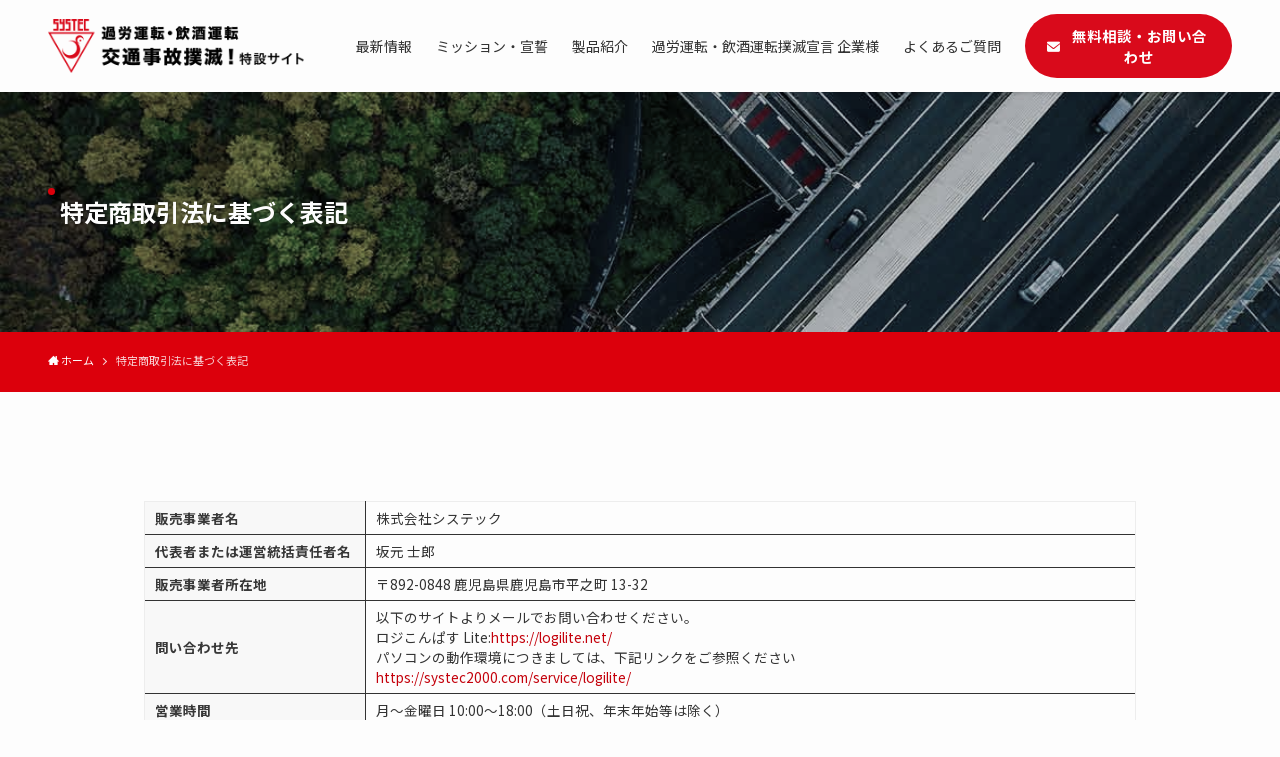

--- FILE ---
content_type: text/html; charset=UTF-8
request_url: https://jiko0.systec2000.com/tokushoho/
body_size: 13445
content:
<!DOCTYPE html>
<html lang="ja" data-loaded="false" data-scrolled="false" data-spmenu="closed">
<head>
<meta charset="utf-8">
<meta name="format-detection" content="telephone=no">
<meta http-equiv="X-UA-Compatible" content="IE=edge">
<meta name="viewport" content="width=device-width, viewport-fit=cover">
<title>特定商取引法に基づく表記 | 過労運転・飲酒運転・交通事故撲滅！ | 次世代車両管理システム 特設サイト</title>
<meta name='robots' content='max-image-preview:large' />
	<style>img:is([sizes="auto" i], [sizes^="auto," i]) { contain-intrinsic-size: 3000px 1500px }</style>
	<link rel='dns-prefetch' href='//www.google.com' />
<link rel="alternate" type="application/rss+xml" title="過労運転・飲酒運転・交通事故撲滅！ | 次世代車両管理システム 特設サイト &raquo; フィード" href="https://jiko0.systec2000.com/feed/" />
<link rel="alternate" type="application/rss+xml" title="過労運転・飲酒運転・交通事故撲滅！ | 次世代車両管理システム 特設サイト &raquo; コメントフィード" href="https://jiko0.systec2000.com/comments/feed/" />

<!-- SEO SIMPLE PACK 3.6.2 -->
<meta name="description" content="販売事業者名株式会社システック代表者または運営統括責任者名坂元 士郎販売事業者所在地〒892-0848 鹿児島県鹿児島市平之町 13-32問い合わせ先以下のサイトよりメールでお問い合わせください。ロジこんぱす Lite:https://lo">
<link rel="canonical" href="https://jiko0.systec2000.com/tokushoho/">
<meta property="og:locale" content="ja_JP">
<meta property="og:type" content="article">
<meta property="og:image" content="https://jiko0.systec2000.com/wp-content/uploads/2021/09/ogp.png">
<meta property="og:title" content="特定商取引法に基づく表記 | 過労運転・飲酒運転・交通事故撲滅！ | 次世代車両管理システム 特設サイト">
<meta property="og:description" content="販売事業者名株式会社システック代表者または運営統括責任者名坂元 士郎販売事業者所在地〒892-0848 鹿児島県鹿児島市平之町 13-32問い合わせ先以下のサイトよりメールでお問い合わせください。ロジこんぱす Lite:https://lo">
<meta property="og:url" content="https://jiko0.systec2000.com/tokushoho/">
<meta property="og:site_name" content="過労運転・飲酒運転・交通事故撲滅！ | 次世代車両管理システム 特設サイト">
<meta name="twitter:card" content="summary_large_image">
<!-- Google Analytics (gtag.js) -->
<script async src="https://www.googletagmanager.com/gtag/js?id=G-8RHRMVNEBT"></script>
<script>
	window.dataLayer = window.dataLayer || [];
	function gtag(){dataLayer.push(arguments);}
	gtag("js", new Date());
	gtag("config", "G-8RHRMVNEBT");
</script>
	<!-- / SEO SIMPLE PACK -->

<link rel='stylesheet' id='wp-block-library-css' href='https://jiko0.systec2000.com/wp-includes/css/dist/block-library/style.min.css?ver=6.8.3' type='text/css' media='all' />
<link rel='stylesheet' id='swell-icons-css' href='https://jiko0.systec2000.com/wp-content/themes/swell/build/css/swell-icons.css?ver=2.5.9.1' type='text/css' media='all' />
<link rel='stylesheet' id='main_style-css' href='https://jiko0.systec2000.com/wp-content/themes/swell/build/css/main.css?ver=2.5.9.1' type='text/css' media='all' />
<link rel='stylesheet' id='swell_blocks-css' href='https://jiko0.systec2000.com/wp-content/themes/swell/build/css/blocks.css?ver=2.5.9.1' type='text/css' media='all' />
<style id='swell_custom-inline-css' type='text/css'>
:root{--swl-fz--content:3.8vw;--swl-font_family:"Noto Sans JP", sans-serif;--swl-font_weight:400;--color_main:#d90a1b;--color_text:#333;--color_link:#c4000b;--color_border:rgba(200,200,200,.5);--color_gray:rgba(200,200,200,.15);--color_htag:#d90a1b;--color_bg:#fdfdfd;--color_gradient1:#d8ffff;--color_gradient2:#87e7ff;--color_main_thin:rgba(255, 13, 34, 0.05 );--color_main_dark:rgba(163, 8, 20, 1 );--color_list_check:#dc000c;--color_list_num:#dc000c;--color_list_good:#dc000c;--color_list_bad:#dc000c;--color_faq_q:#dc000c;--color_faq_a:#6599b7;--color_capbox_01:#dc000c;--color_capbox_01_bg:#ffffff;--color_capbox_02:#5fb9f5;--color_capbox_02_bg:#edf5ff;--color_capbox_03:#2fcd90;--color_capbox_03_bg:#eafaf2;--color_icon_good:#3cd250;--color_icon_good_bg:#ecffe9;--color_icon_bad:#4b73eb;--color_icon_bad_bg:#eafaff;--color_icon_info:#f578b4;--color_icon_info_bg:#fff0fa;--color_icon_announce:#ffa537;--color_icon_announce_bg:#fff5f0;--color_icon_pen:#7a7a7a;--color_icon_pen_bg:#f7f7f7;--color_icon_book:#787364;--color_icon_book_bg:#f8f6ef;--color_icon_point:#ffa639;--color_icon_check:#86d67c;--color_icon_batsu:#f36060;--color_icon_hatena:#5295cc;--color_icon_caution:#f7da38;--color_icon_memo:#84878a;--color_btn_red:#dc000c;--color_btn_blue:#338df4;--color_btn_green:#62d847;--color_btn_blue_dark:rgba(38, 106, 183, 1 );--color_btn_red_dark:rgba(165, 0, 9, 1 );--color_btn_green_dark:rgba(74, 162, 53, 1 );--color_deep01:#dc000c;--color_deep02:#3d79d5;--color_deep03:#63a84d;--color_deep04:#f09f4d;--color_pale01:#fff2f0;--color_pale02:#f3f8fd;--color_pale03:#f1f9ee;--color_pale04:#fdf9ee;--color_mark_blue:#b7e3ff;--color_mark_green:#bdf9c3;--color_mark_yellow:#fcf69f;--color_mark_orange:#ffddbc;--border01:solid 2px var(--color_main);--border02:solid 1px var(--color_main);--border03:dotted 2px var(--color_border);--border04:solid 4px var(--color_gray);--card_posts_thumb_ratio:56.25%;--list_posts_thumb_ratio:61.8%;--big_posts_thumb_ratio:56.25%;--thumb_posts_thumb_ratio:61.8%;--color_header_bg:#fdfdfd;--color_header_text:#333;--color_footer_bg:#dc000c;--color_footer_text:#ffffff;--container_size:1280px;--article_size:1024px;--logo_size_sp:65px;--logo_size_pc:60px;--logo_size_pcfix:60px;}.is-style-btn_normal a{border-radius:80px}.is-style-btn_solid a{border-radius:80px}.is-style-btn_shiny a{border-radius:80px}.is-style-btn_line a{border-radius:80px}.post_content blockquote{padding:1.5em 2em 1.5em 3em}.post_content blockquote::before{content:"";display:block;width:5px;height:calc(100% - 3em);top:1.5em;left:1.5em;border-left:solid 1px rgba(180,180,180,.75);border-right:solid 1px rgba(180,180,180,.75);}.mark_blue{background:-webkit-linear-gradient(transparent 64%,var(--color_mark_blue) 0%);background:linear-gradient(transparent 64%,var(--color_mark_blue) 0%)}.mark_green{background:-webkit-linear-gradient(transparent 64%,var(--color_mark_green) 0%);background:linear-gradient(transparent 64%,var(--color_mark_green) 0%)}.mark_yellow{background:-webkit-linear-gradient(transparent 64%,var(--color_mark_yellow) 0%);background:linear-gradient(transparent 64%,var(--color_mark_yellow) 0%)}.mark_orange{background:-webkit-linear-gradient(transparent 64%,var(--color_mark_orange) 0%);background:linear-gradient(transparent 64%,var(--color_mark_orange) 0%)}[class*="is-style-icon_"]{color:#333;border-width:0}[class*="is-style-big_icon_"]{border-width:2px;border-style:solid}[data-col="gray"] .c-balloon__text{background:#f7f7f7;border-color:#ccc}[data-col="gray"] .c-balloon__before{border-right-color:#f7f7f7}[data-col="green"] .c-balloon__text{background:#d1f8c2;border-color:#9ddd93}[data-col="green"] .c-balloon__before{border-right-color:#d1f8c2}[data-col="blue"] .c-balloon__text{background:#e2f6ff;border-color:#93d2f0}[data-col="blue"] .c-balloon__before{border-right-color:#e2f6ff}[data-col="red"] .c-balloon__text{background:#ffebeb;border-color:#f48789}[data-col="red"] .c-balloon__before{border-right-color:#ffebeb}[data-col="yellow"] .c-balloon__text{background:#f9f7d2;border-color:#fbe593}[data-col="yellow"] .c-balloon__before{border-right-color:#f9f7d2}.-type-list2 .p-postList__body::after,.-type-big .p-postList__body::after{content: "READ MORE »";}.c-postThumb__cat{background-color:#d90a1b;color:#fff;background-image: repeating-linear-gradient(-45deg,rgba(255,255,255,.1),rgba(255,255,255,.1) 6px,transparent 6px,transparent 12px)}.post_content h2{border-left:solid 6px var(--color_htag);padding:.5em 0 .5em 16px}.post_content h2::before{position:absolute;display:block;pointer-events:none}.post_content h3{padding:0 .5em .5em}.post_content h3::before{content:"";width:100%;height:2px;background: repeating-linear-gradient(90deg, var(--color_htag) 0%, var(--color_htag) 29.3%, rgba(150,150,150,.2) 29.3%, rgba(150,150,150,.2) 100%)}.post_content h4{padding:0 0 0 16px;border-left:solid 2px var(--color_htag)}.l-footer__widgetArea{background:#333333}.l-footer__widgetArea{color:#ffffff}.l-header{box-shadow: 0 1px 4px rgba(0,0,0,.12)}.l-header__menuBtn{order:1}.l-header__customBtn{order:3}.l-header__customBtn{color:#fff;background-color:#dc000c}.c-gnav a::after{background:var(--color_main);width:100%;height:2px;transform:scaleX(0)}.p-spHeadMenu .menu-item.-current{border-bottom-color:var(--color_main)}.c-gnav > li:hover > a::after,.c-gnav > .-current > a::after{transform: scaleX(1)}.c-gnav .sub-menu{color:#333;background:#fff}.l-fixHeader::before{opacity:0.9}#pagetop{border-radius:50%}#before_footer_widget{margin-bottom:0}.c-widget__title.-spmenu{padding:.5em .75em;border-radius:var(--swl-radius--2, 0px);background:var(--color_main);color:#fff;}.c-widget__title.-footer{padding:.5em}.c-widget__title.-footer::before{content:"";bottom:0;left:0;width:40%;z-index:1;background:var(--color_main)}.c-widget__title.-footer::after{content:"";bottom:0;left:0;width:100%;background:var(--color_border)}.c-secTitle{border-left:solid 2px var(--color_main);padding:0em .75em}.p-spMenu{color:#333}.p-spMenu__inner::before{background:#fdfdfd;opacity:1}.p-spMenu__overlay{background:#000;opacity:0.6}[class*="page-numbers"]{color:#fff;background-color:#dedede}a{text-decoration: none}.l-topTitleArea.c-filterLayer::before{background-color:#000;opacity:0.2;content:""}@media screen and (min-width: 960px){:root{}}@media screen and (max-width: 959px){:root{}.l-header__logo{order:2;text-align:center}}@media screen and (min-width: 600px){:root{--swl-fz--content:15px;}}@media screen and (max-width: 599px){:root{}}@media (min-width: 1232px) {.alignwide{left:-100px;width:calc(100% + 200px);}}@media (max-width: 1232px) {.-sidebar-off .swell-block-fullWide__inner.l-container .alignwide{left:0px;width:100%;}}.l-fixHeader .l-fixHeader__gnav{order:0}[data-scrolled=true] .l-fixHeader[data-ready]{opacity:1;-webkit-transform:translateY(0)!important;transform:translateY(0)!important;visibility:visible}.-body-solid .l-fixHeader{box-shadow:0 2px 4px var(--swl-color_shadow)}.l-fixHeader__inner{align-items:stretch;color:var(--color_header_text);display:flex;padding-bottom:0;padding-top:0;position:relative;z-index:1}.l-fixHeader__logo{align-items:center;display:flex;line-height:1;margin-right:24px;order:0;padding:16px 0}@media (min-width:960px){.-series .l-header__inner{align-items:stretch;display:flex}.-series .l-header__logo{align-items:center;display:flex;flex-wrap:wrap;margin-right:24px;padding:16px 0}.-series .l-header__logo .c-catchphrase{font-size:13px;padding:4px 0}.-series .c-headLogo{margin-right:16px}.-series-right .l-header__inner{justify-content:space-between}.-series-right .c-gnavWrap{margin-left:auto}.-series-right .w-header{margin-left:12px}.-series-left .w-header{margin-left:auto}}@media (min-width:960px) and (min-width:600px){.-series .c-headLogo{max-width:400px}}.c-gnav .sub-menu a:before,.c-listMenu a:before{-webkit-font-smoothing:antialiased;-moz-osx-font-smoothing:grayscale;font-family:icomoon!important;font-style:normal;font-variant:normal;font-weight:400;line-height:1;text-transform:none}.c-submenuToggleBtn{display:none}.c-listMenu a{padding:.75em 1em .75em 1.5em;transition:padding .25s}.c-listMenu a:hover{padding-left:1.75em;padding-right:.75em}.c-gnav .sub-menu a:before,.c-listMenu a:before{color:inherit;content:"\e921";display:inline-block;left:2px;position:absolute;top:50%;-webkit-transform:translateY(-50%);transform:translateY(-50%);vertical-align:middle}.c-listMenu .children,.c-listMenu .sub-menu{margin:0}.c-listMenu .children a,.c-listMenu .sub-menu a{font-size:.9em;padding-left:2.5em}.c-listMenu .children a:before,.c-listMenu .sub-menu a:before{left:1em}.c-listMenu .children a:hover,.c-listMenu .sub-menu a:hover{padding-left:2.75em}.c-listMenu .children ul a,.c-listMenu .sub-menu ul a{padding-left:3.25em}.c-listMenu .children ul a:before,.c-listMenu .sub-menu ul a:before{left:1.75em}.c-listMenu .children ul a:hover,.c-listMenu .sub-menu ul a:hover{padding-left:3.5em}.c-gnav li:hover>.sub-menu{opacity:1;visibility:visible}.c-gnav .sub-menu:before{background:inherit;content:"";height:100%;left:0;position:absolute;top:0;width:100%;z-index:0}.c-gnav .sub-menu .sub-menu{left:100%;top:0;z-index:-1}.c-gnav .sub-menu a{padding-left:2em}.c-gnav .sub-menu a:before{left:.5em}.c-gnav .sub-menu a:hover .ttl{left:4px}:root{--color_content_bg:var(--color_bg);}.c-widget__title.-side{padding:.5em}.c-widget__title.-side::before{content:"";bottom:0;left:0;width:40%;z-index:1;background:var(--color_main)}.c-widget__title.-side::after{content:"";bottom:0;left:0;width:100%;background:var(--color_border)}.page.-index-off .w-beforeToc{display:none}@media screen and (min-width: 960px){:root{}}@media screen and (max-width: 959px){:root{}}@media screen and (min-width: 600px){:root{}}@media screen and (max-width: 599px){:root{}}.swell-block-fullWide__inner.l-container{--swl-fw_inner_pad:var(--swl-pad_container,0px)}@media (min-width:960px){.-sidebar-on .l-content .alignfull,.-sidebar-on .l-content .alignwide{left:-16px;width:calc(100% + 32px)}.swell-block-fullWide__inner.l-article{--swl-fw_inner_pad:var(--swl-pad_post_content,0px)}.-sidebar-on .swell-block-fullWide__inner .alignwide{left:0;width:100%}.-sidebar-on .swell-block-fullWide__inner .alignfull{left:calc(0px - var(--swl-fw_inner_pad, 0))!important;margin-left:0!important;margin-right:0!important;width:calc(100% + var(--swl-fw_inner_pad, 0)*2)!important}}.l-topTitleArea{align-items:center;display:flex;margin:0;min-height:11em;overflow:hidden;padding:1.5em 0;position:relative;width:100%}.l-topTitleArea .u-thin{opacity:1}.l-topTitleArea .c-postTitle__date{border-color:#fff}.l-topTitleArea .c-categoryList,.l-topTitleArea .c-tagList{color:#fff}.l-topTitleArea .c-categoryList__link,.l-topTitleArea .c-tagList__link{background:none;color:#fff}.l-topTitleArea .c-categoryList__link{border:1px solid #fff}.l-topTitleArea .c-tagList__link{border-bottom:1px solid #fff;border-radius:0;padding:4px .25em}.l-topTitleArea__body{color:#fff;position:relative;text-shadow:1px 1px 0 rgba(0,0,0,.1);width:100%;z-index:3}@media (min-width:600px){.l-topTitleArea{min-height:240px;padding:1em 0}}.-index-off .p-toc,.swell-toc-placeholder:empty{display:none}.p-toc.-modal{height:100%;margin:0;overflow-y:auto;padding:0}#main_content .p-toc{border-radius:var(--swl-radius--2,0);margin:4em auto;max-width:800px}#sidebar .p-toc{margin-top:-.5em}.p-toc__ttl{display:block;font-size:1.2em;line-height:1;position:relative;text-align:center}.p-toc__ttl:before{content:"\e918";display:inline-block;font-family:icomoon;margin-right:.5em;padding-bottom:2px;vertical-align:middle}#index_modal .p-toc__ttl{margin-bottom:.5em}.p-toc__list li{line-height:1.6}.p-toc__list li li{font-size:.9em}.p-toc__list ol,.p-toc__list ul{padding-bottom:.5em;padding-left:.5em}.p-toc__list .mininote{display:none}.post_content .p-toc__list{padding-left:0}#sidebar .p-toc__list{margin-bottom:0}#sidebar .p-toc__list ol,#sidebar .p-toc__list ul{padding-left:0}.p-toc__link{color:inherit;font-size:inherit;text-decoration:none}.p-toc__link:hover{opacity:.8}.p-toc.-double{background:var(--color_gray);background:linear-gradient(-45deg,transparent 25%,var(--color_gray) 25%,var(--color_gray) 50%,transparent 50%,transparent 75%,var(--color_gray) 75%,var(--color_gray));background-clip:padding-box;background-size:4px 4px;border-bottom:4px double var(--color_border);border-top:4px double var(--color_border);padding:1.5em 1em 1em}.p-toc.-double .p-toc__ttl{margin-bottom:.75em}@media (min-width:960px){#main_content .p-toc{width:92%}}@media (min-width:600px){.p-toc.-double{padding:2em}}
</style>
<link rel='stylesheet' id='swell-loaded-animation-css' href='https://jiko0.systec2000.com/wp-content/themes/swell/build/css/modules/loaded-animation.css?ver=2.5.9.1' type='text/css' media='all' />
<link rel='stylesheet' id='swell-parts/footer-css' href='https://jiko0.systec2000.com/wp-content/themes/swell/build/css/modules/parts/footer.css?ver=2.5.9.1' type='text/css' media='all' />
<link rel='stylesheet' id='swell-page/page-css' href='https://jiko0.systec2000.com/wp-content/themes/swell/build/css/modules/page/page.css?ver=2.5.9.1' type='text/css' media='all' />
<style id='classic-theme-styles-inline-css' type='text/css'>
/*! This file is auto-generated */
.wp-block-button__link{color:#fff;background-color:#32373c;border-radius:9999px;box-shadow:none;text-decoration:none;padding:calc(.667em + 2px) calc(1.333em + 2px);font-size:1.125em}.wp-block-file__button{background:#32373c;color:#fff;text-decoration:none}
</style>
<style id='global-styles-inline-css' type='text/css'>
:root{--wp--preset--aspect-ratio--square: 1;--wp--preset--aspect-ratio--4-3: 4/3;--wp--preset--aspect-ratio--3-4: 3/4;--wp--preset--aspect-ratio--3-2: 3/2;--wp--preset--aspect-ratio--2-3: 2/3;--wp--preset--aspect-ratio--16-9: 16/9;--wp--preset--aspect-ratio--9-16: 9/16;--wp--preset--color--black: #000;--wp--preset--color--cyan-bluish-gray: #abb8c3;--wp--preset--color--white: #fff;--wp--preset--color--pale-pink: #f78da7;--wp--preset--color--vivid-red: #cf2e2e;--wp--preset--color--luminous-vivid-orange: #ff6900;--wp--preset--color--luminous-vivid-amber: #fcb900;--wp--preset--color--light-green-cyan: #7bdcb5;--wp--preset--color--vivid-green-cyan: #00d084;--wp--preset--color--pale-cyan-blue: #8ed1fc;--wp--preset--color--vivid-cyan-blue: #0693e3;--wp--preset--color--vivid-purple: #9b51e0;--wp--preset--color--swl-main: var( --color_main );--wp--preset--color--swl-main-thin: var( --color_main_thin );--wp--preset--color--swl-gray: var( --color_gray );--wp--preset--color--swl-deep-01: var(--color_deep01);--wp--preset--color--swl-deep-02: var(--color_deep02);--wp--preset--color--swl-deep-03: var(--color_deep03);--wp--preset--color--swl-deep-04: var(--color_deep04);--wp--preset--color--swl-pale-01: var(--color_pale01);--wp--preset--color--swl-pale-02: var(--color_pale02);--wp--preset--color--swl-pale-03: var(--color_pale03);--wp--preset--color--swl-pale-04: var(--color_pale04);--wp--preset--gradient--vivid-cyan-blue-to-vivid-purple: linear-gradient(135deg,rgba(6,147,227,1) 0%,rgb(155,81,224) 100%);--wp--preset--gradient--light-green-cyan-to-vivid-green-cyan: linear-gradient(135deg,rgb(122,220,180) 0%,rgb(0,208,130) 100%);--wp--preset--gradient--luminous-vivid-amber-to-luminous-vivid-orange: linear-gradient(135deg,rgba(252,185,0,1) 0%,rgba(255,105,0,1) 100%);--wp--preset--gradient--luminous-vivid-orange-to-vivid-red: linear-gradient(135deg,rgba(255,105,0,1) 0%,rgb(207,46,46) 100%);--wp--preset--gradient--very-light-gray-to-cyan-bluish-gray: linear-gradient(135deg,rgb(238,238,238) 0%,rgb(169,184,195) 100%);--wp--preset--gradient--cool-to-warm-spectrum: linear-gradient(135deg,rgb(74,234,220) 0%,rgb(151,120,209) 20%,rgb(207,42,186) 40%,rgb(238,44,130) 60%,rgb(251,105,98) 80%,rgb(254,248,76) 100%);--wp--preset--gradient--blush-light-purple: linear-gradient(135deg,rgb(255,206,236) 0%,rgb(152,150,240) 100%);--wp--preset--gradient--blush-bordeaux: linear-gradient(135deg,rgb(254,205,165) 0%,rgb(254,45,45) 50%,rgb(107,0,62) 100%);--wp--preset--gradient--luminous-dusk: linear-gradient(135deg,rgb(255,203,112) 0%,rgb(199,81,192) 50%,rgb(65,88,208) 100%);--wp--preset--gradient--pale-ocean: linear-gradient(135deg,rgb(255,245,203) 0%,rgb(182,227,212) 50%,rgb(51,167,181) 100%);--wp--preset--gradient--electric-grass: linear-gradient(135deg,rgb(202,248,128) 0%,rgb(113,206,126) 100%);--wp--preset--gradient--midnight: linear-gradient(135deg,rgb(2,3,129) 0%,rgb(40,116,252) 100%);--wp--preset--font-size--small: 0.9em;--wp--preset--font-size--medium: 1.1em;--wp--preset--font-size--large: 1.25em;--wp--preset--font-size--x-large: 42px;--wp--preset--font-size--xs: 0.75em;--wp--preset--font-size--huge: 1.6em;--wp--preset--spacing--20: 0.44rem;--wp--preset--spacing--30: 0.67rem;--wp--preset--spacing--40: 1rem;--wp--preset--spacing--50: 1.5rem;--wp--preset--spacing--60: 2.25rem;--wp--preset--spacing--70: 3.38rem;--wp--preset--spacing--80: 5.06rem;--wp--preset--shadow--natural: 6px 6px 9px rgba(0, 0, 0, 0.2);--wp--preset--shadow--deep: 12px 12px 50px rgba(0, 0, 0, 0.4);--wp--preset--shadow--sharp: 6px 6px 0px rgba(0, 0, 0, 0.2);--wp--preset--shadow--outlined: 6px 6px 0px -3px rgba(255, 255, 255, 1), 6px 6px rgba(0, 0, 0, 1);--wp--preset--shadow--crisp: 6px 6px 0px rgba(0, 0, 0, 1);}:where(.is-layout-flex){gap: 0.5em;}:where(.is-layout-grid){gap: 0.5em;}body .is-layout-flex{display: flex;}.is-layout-flex{flex-wrap: wrap;align-items: center;}.is-layout-flex > :is(*, div){margin: 0;}body .is-layout-grid{display: grid;}.is-layout-grid > :is(*, div){margin: 0;}:where(.wp-block-columns.is-layout-flex){gap: 2em;}:where(.wp-block-columns.is-layout-grid){gap: 2em;}:where(.wp-block-post-template.is-layout-flex){gap: 1.25em;}:where(.wp-block-post-template.is-layout-grid){gap: 1.25em;}.has-black-color{color: var(--wp--preset--color--black) !important;}.has-cyan-bluish-gray-color{color: var(--wp--preset--color--cyan-bluish-gray) !important;}.has-white-color{color: var(--wp--preset--color--white) !important;}.has-pale-pink-color{color: var(--wp--preset--color--pale-pink) !important;}.has-vivid-red-color{color: var(--wp--preset--color--vivid-red) !important;}.has-luminous-vivid-orange-color{color: var(--wp--preset--color--luminous-vivid-orange) !important;}.has-luminous-vivid-amber-color{color: var(--wp--preset--color--luminous-vivid-amber) !important;}.has-light-green-cyan-color{color: var(--wp--preset--color--light-green-cyan) !important;}.has-vivid-green-cyan-color{color: var(--wp--preset--color--vivid-green-cyan) !important;}.has-pale-cyan-blue-color{color: var(--wp--preset--color--pale-cyan-blue) !important;}.has-vivid-cyan-blue-color{color: var(--wp--preset--color--vivid-cyan-blue) !important;}.has-vivid-purple-color{color: var(--wp--preset--color--vivid-purple) !important;}.has-black-background-color{background-color: var(--wp--preset--color--black) !important;}.has-cyan-bluish-gray-background-color{background-color: var(--wp--preset--color--cyan-bluish-gray) !important;}.has-white-background-color{background-color: var(--wp--preset--color--white) !important;}.has-pale-pink-background-color{background-color: var(--wp--preset--color--pale-pink) !important;}.has-vivid-red-background-color{background-color: var(--wp--preset--color--vivid-red) !important;}.has-luminous-vivid-orange-background-color{background-color: var(--wp--preset--color--luminous-vivid-orange) !important;}.has-luminous-vivid-amber-background-color{background-color: var(--wp--preset--color--luminous-vivid-amber) !important;}.has-light-green-cyan-background-color{background-color: var(--wp--preset--color--light-green-cyan) !important;}.has-vivid-green-cyan-background-color{background-color: var(--wp--preset--color--vivid-green-cyan) !important;}.has-pale-cyan-blue-background-color{background-color: var(--wp--preset--color--pale-cyan-blue) !important;}.has-vivid-cyan-blue-background-color{background-color: var(--wp--preset--color--vivid-cyan-blue) !important;}.has-vivid-purple-background-color{background-color: var(--wp--preset--color--vivid-purple) !important;}.has-black-border-color{border-color: var(--wp--preset--color--black) !important;}.has-cyan-bluish-gray-border-color{border-color: var(--wp--preset--color--cyan-bluish-gray) !important;}.has-white-border-color{border-color: var(--wp--preset--color--white) !important;}.has-pale-pink-border-color{border-color: var(--wp--preset--color--pale-pink) !important;}.has-vivid-red-border-color{border-color: var(--wp--preset--color--vivid-red) !important;}.has-luminous-vivid-orange-border-color{border-color: var(--wp--preset--color--luminous-vivid-orange) !important;}.has-luminous-vivid-amber-border-color{border-color: var(--wp--preset--color--luminous-vivid-amber) !important;}.has-light-green-cyan-border-color{border-color: var(--wp--preset--color--light-green-cyan) !important;}.has-vivid-green-cyan-border-color{border-color: var(--wp--preset--color--vivid-green-cyan) !important;}.has-pale-cyan-blue-border-color{border-color: var(--wp--preset--color--pale-cyan-blue) !important;}.has-vivid-cyan-blue-border-color{border-color: var(--wp--preset--color--vivid-cyan-blue) !important;}.has-vivid-purple-border-color{border-color: var(--wp--preset--color--vivid-purple) !important;}.has-vivid-cyan-blue-to-vivid-purple-gradient-background{background: var(--wp--preset--gradient--vivid-cyan-blue-to-vivid-purple) !important;}.has-light-green-cyan-to-vivid-green-cyan-gradient-background{background: var(--wp--preset--gradient--light-green-cyan-to-vivid-green-cyan) !important;}.has-luminous-vivid-amber-to-luminous-vivid-orange-gradient-background{background: var(--wp--preset--gradient--luminous-vivid-amber-to-luminous-vivid-orange) !important;}.has-luminous-vivid-orange-to-vivid-red-gradient-background{background: var(--wp--preset--gradient--luminous-vivid-orange-to-vivid-red) !important;}.has-very-light-gray-to-cyan-bluish-gray-gradient-background{background: var(--wp--preset--gradient--very-light-gray-to-cyan-bluish-gray) !important;}.has-cool-to-warm-spectrum-gradient-background{background: var(--wp--preset--gradient--cool-to-warm-spectrum) !important;}.has-blush-light-purple-gradient-background{background: var(--wp--preset--gradient--blush-light-purple) !important;}.has-blush-bordeaux-gradient-background{background: var(--wp--preset--gradient--blush-bordeaux) !important;}.has-luminous-dusk-gradient-background{background: var(--wp--preset--gradient--luminous-dusk) !important;}.has-pale-ocean-gradient-background{background: var(--wp--preset--gradient--pale-ocean) !important;}.has-electric-grass-gradient-background{background: var(--wp--preset--gradient--electric-grass) !important;}.has-midnight-gradient-background{background: var(--wp--preset--gradient--midnight) !important;}.has-small-font-size{font-size: var(--wp--preset--font-size--small) !important;}.has-medium-font-size{font-size: var(--wp--preset--font-size--medium) !important;}.has-large-font-size{font-size: var(--wp--preset--font-size--large) !important;}.has-x-large-font-size{font-size: var(--wp--preset--font-size--x-large) !important;}
:where(.wp-block-post-template.is-layout-flex){gap: 1.25em;}:where(.wp-block-post-template.is-layout-grid){gap: 1.25em;}
:where(.wp-block-columns.is-layout-flex){gap: 2em;}:where(.wp-block-columns.is-layout-grid){gap: 2em;}
:root :where(.wp-block-pullquote){font-size: 1.5em;line-height: 1.6;}
</style>
<link rel='stylesheet' id='child_style-css' href='https://jiko0.systec2000.com/wp-content/themes/swell_child/style.css?ver=2021090325242' type='text/css' media='all' />
<link rel='stylesheet' id='ponhiro-blocks-front-css' href='https://jiko0.systec2000.com/wp-content/plugins/useful-blocks/dist/css/front.css?ver=1.7.4' type='text/css' media='all' />
<style id='ponhiro-blocks-front-inline-css' type='text/css'>
:root{--pb_colset_yellow:#fdc44f;--pb_colset_yellow_thin:#fef9ed;--pb_colset_yellow_dark:#b4923a;--pb_colset_pink:#fd9392;--pb_colset_pink_thin:#ffefef;--pb_colset_pink_dark:#d07373;--pb_colset_green:#91c13e;--pb_colset_green_thin:#f2f8e8;--pb_colset_green_dark:#61841f;--pb_colset_blue:#6fc7e1;--pb_colset_blue_thin:#f0f9fc;--pb_colset_blue_dark:#419eb9;--pb_colset_cvbox_01_bg:#f5f5f5;--pb_colset_cvbox_01_list:#3190b7;--pb_colset_cvbox_01_btn:#91c13e;--pb_colset_cvbox_01_shadow:#628328;--pb_colset_cvbox_01_note:#fdc44f;--pb_colset_compare_01_l:#6fc7e1;--pb_colset_compare_01_l_bg:#f0f9fc;--pb_colset_compare_01_r:#ffa883;--pb_colset_compare_01_r_bg:#fff6f2;--pb_colset_iconbox_01:#6e828a;--pb_colset_iconbox_01_bg:#fff;--pb_colset_iconbox_01_icon:#ee8f81;--pb_colset_bargraph_01:#9dd9dd;--pb_colset_bargraph_01_bg:#fafafa;--pb_colset_bar_01:#f8db92;--pb_colset_bar_02:#fda9a8;--pb_colset_bar_03:#bdda8b;--pb_colset_bar_04:#a1c6f1;--pb_colset_rating_01_bg:#fafafa;--pb_colset_rating_01_text:#71828a;--pb_colset_rating_01_label:#71828a;--pb_colset_rating_01_point:#ee8f81;}.pb-iconbox__figure[data-iconset="01"]{background-image: url(https://jiko0.systec2000.com/wp-content/plugins/useful-blocks/assets/img/a_person.png)}.pb-iconbox__figure[data-iconset="02"]{background-image: url(https://jiko0.systec2000.com/wp-content/plugins/useful-blocks/assets/img/a_person.png)}.pb-iconbox__figure[data-iconset="03"]{background-image: url(https://jiko0.systec2000.com/wp-content/plugins/useful-blocks/assets/img/a_person.png)}.pb-iconbox__figure[data-iconset="04"]{background-image: url(https://jiko0.systec2000.com/wp-content/plugins/useful-blocks/assets/img/a_person.png)}
</style>
<link rel='stylesheet' id='hcb-style-css' href='https://jiko0.systec2000.com/wp-content/plugins/highlighting-code-block/build/css/hcb--light.css?ver=2.0.1' type='text/css' media='all' />
<style id='hcb-style-inline-css' type='text/css'>
:root{--hcb--fz--base: 14px}:root{--hcb--fz--mobile: 13px}:root{--hcb--ff:Menlo, Consolas, "Hiragino Kaku Gothic ProN", "Hiragino Sans", Meiryo, sans-serif;}
</style>

<link href="https://fonts.googleapis.com/css?family=Noto+Sans+JP:400,700&#038;display=swap" rel="stylesheet">
<noscript><link href="https://jiko0.systec2000.com/wp-content/themes/swell/build/css/noscript.css" rel="stylesheet"></noscript>
<link rel="https://api.w.org/" href="https://jiko0.systec2000.com/wp-json/" /><link rel="alternate" title="JSON" type="application/json" href="https://jiko0.systec2000.com/wp-json/wp/v2/pages/441" /><link rel='shortlink' href='https://jiko0.systec2000.com/?p=441' />
<style type="text/css">.inv-recaptcha-holder { margin-bottom: 16px; }</style><link rel="icon" href="https://jiko0.systec2000.com/wp-content/uploads/2021/09/favicon-150x150.png" sizes="32x32" />
<link rel="icon" href="https://jiko0.systec2000.com/wp-content/uploads/2021/09/favicon.png" sizes="192x192" />
<link rel="apple-touch-icon" href="https://jiko0.systec2000.com/wp-content/uploads/2021/09/favicon.png" />
<meta name="msapplication-TileImage" content="https://jiko0.systec2000.com/wp-content/uploads/2021/09/favicon.png" />
		<style type="text/css" id="wp-custom-css">
			/* ------------------ common */
.top #content {
    padding-top: 0;
}

/* 見出し */
.post_content h2 {
    border: none;
}

.l-container .c-pageTitle:after,
.l-container .c-postTitle__ttl:after,
.post_content h2:after {
    content: '';
    pointer-events: none;
    display: block;
    position: absolute;
    visibility: inherit;
    top: 0;
    left: 0;
    width: 7px;
    height: 7px;
    border-radius: 50%;
    background-color: #dc000c;
}

.l-container .c-postTitle__ttl:after {
    left: 50px;
}

@media (max-width: 600px) {
    .l-container .c-postTitle__ttl:after {
        left: 15px;
    }
}

.c-pageTitle,
.c-postTitle__ttl {
    line-height: 2;
    padding-left: .5em;
}

.post_content h2.whiteDot:after {
    background-color: #fff;
}

/* コンテンツ内 */
@media (min-width: 600px) {
    .post_content h2 {
        font-size: 1.8em;
    }

    .post_content h3 {
        font-size: 1.5em;
    }

    .post_content h4 {
        font-size: 1.3em;
    }

    .post_content h5 {
        font-size: 1.15em;
    }

    .post_content h6 {
        font-size: 1em;
    }
}

.post_content h2 {
    font-size: 1.8em;
}

.post_content h3 {
    font-size: 1.5em;
}

.post_content h4 {
    font-size: 1.3em;
}

.post_content h5 {
    font-size: 1.15em;
}

.post_content h6 {
    font-size: 1em;
}

/* パンクズ */
.p-breadcrumb__list {
    color: #fff;
    margin-top: .5em;
}

@media (max-width: 600px) {
    .p-breadcrumb__list {
        margin-top: -.5em;
    }
}

/* Font */
.color-primary {
    color: #dc000c;
}

.price {
    border-bottom: solid 2px #dc000c;
    padding-bottom: .5em;
    line-height: 2;
}

.price-thin {
    border-bottom: solid 1px #dc000c;
    padding-bottom: .5em;
    line-height: 2.4;
}

/* コメントアウト */
.CommentOut {
    display: none !important;
}

/* ハラ切り調整 */
.fullWidth {
    position: relative;
    top: -40px;
}

/* table調整 */
.post_content table {
    font-size: 0.9em;
}

.post_content td,
.post_content th {
    vertical-align: middle;
}

@media (max-width: 600px) {

    .post_content .td_to_th_ tbody tr>:first-child,
    .post_content tbody th {
        min-width: 8em;
    }
}

.history table th,
.history table td {
    text-align: left;
    vertical-align: top;
    border-style: dashed;
    border-width: 1px 0;
    background: transparent;
    border-right: none !important;
    border-left: none;
    border-color: #ededed;
}

table.history th {
    min-width: 10em;
}

/* 並列リスト 2列 */
div#content ul.flat {
    width: 100%;

}

@media (min-width: 600px) {
    div#content ul.flat {
        padding-bottom: 5em;
    }
}

div#content ul.flat li {
    float: left;
    font-size: 0.9em;
    width: 45%;
    margin-right: 1em !important;
}

div#content ul.flat li:last-child {
    margin-right: 0 !important;
}

@media (max-width: 600px) {
    div#content ul.flat li {
        float: none;
        font-size: 0.9em;
        width: 100%;
    }
}

/* PC-SP調整 */
.sp {
    display: none;
}

@media (max-width: 600px) {
    .sp {
        display: block;
    }

    .pc {
        display: none;
    }
}

@media (min-width: 600px) {
    .price-thin br.sp+strong {
        padding-left: 1em;
    }
}

/* contact iframe調整 */
iframe.contact-form {
    min-height: 2000px;
}

@media (max-width: 600px) {
    iframe.contact-form {
        min-height: 2300px;
    }
}

/* 同階層リンク */
.SameFloor-block {
    box-shadow: inset 0 -18.5em #fff;
}

.SameFloor-block .c-bannerLink__title {
    font-size: 1.5em;
    font-weight: bold;
}

.SameFloor-block .c-bannerLink__description strong strong {
    font-weight: normal;
}

/* ------------------ Decoration */
.p-mainVisual__imgLayer::after {
    content: "";
    position: absolute;
    top: 0;
    right: 0;
    bottom: 0;
    left: 0;
    box-shadow: 0px 200px 100px -150px rgba(0, 0, 0, .8) inset;
    -webkit-box-shadow: 0px 200px 100px -150px rgba(0, 0, 0, .8) inset;
    -moz-box-shadow: 0px 200px 100px -150px rgba(0, 0, 0, .8) inset;
    -o-box-shadow: 0px 200px 100px -150px rgba(0, 0, 0, .8) inset;
    -ms-box-shadow: 0px 200px 100px -150px rgba(0, 0, 0, .8) inset;
}

.-border01 {
    border-radius: 10px;
    border-width: 2px;
}

.l-topTitleArea {
    box-shadow: 0 60px 0 #dc000c;
}

.l-mainContent {
    margin-top: 60px;
}

@media (max-width: 600px) {
    .l-topTitleArea {
        box-shadow: 0 30px 0 #dc000c;
    }

    .l-mainContent {
        margin-top: 30px;
    }
}

.border_gray>* {
    border: solid 2px var(--color_border);
    border-radius: 10px;
}

.l-footer__widgetArea,
.l-footer__foot {
    padding-top: 3em;
    padding-bottom: 3em;
}

.intro-text.is-style-emboss_box {
    border-bottom: solid 2px var(--color_main);
    box-shadow: unset;
    font-family: serif;
    line-height: 2.5;
}

.l-topTitleArea .c-postTimes__posted.icon-posted {
    display: none;
}

/* ------------------ Animation */
.p-mainVisual.-height-full {
    margin-bottom: -120px;
}

/* loop client */
.home-under-slide {
    margin: -50px 0;
}

@media (max-width: 600px) {
    .home-under-slide {
        margin: -50px 0 -80px;
    }
}

.loop {
    display: flex;
    align-items: center;
    overflow: hidden;
    height: 50px;
}

.loop-client {
    padding-left: 0;
    display: flex;
    animation: loop-slide 30s infinite linear 1s both;
}

@keyframes loop-slide {
    from {
        transform: translateX(0);
    }

    to {
        transform: translateX(-100%);
    }
}

.client-logo {
    width: 200px;
    list-style-type: none;
    text-align: center;
    margin: 0 !important;
}

.client-logo img {
    width: 90%;
}
		</style>
		
<!-- Google Tag Manager -->
<script>(function(w,d,s,l,i){w[l]=w[l]||[];w[l].push({'gtm.start':
new Date().getTime(),event:'gtm.js'});var f=d.getElementsByTagName(s)[0],
j=d.createElement(s),dl=l!='dataLayer'?'&l='+l:'';j.async=true;j.src=
'https://www.googletagmanager.com/gtm.js?id='+i+dl;f.parentNode.insertBefore(j,f);
})(window,document,'script','dataLayer','GTM-WKNMRVW');</script>
<!-- End Google Tag Manager -->
</head>
<body>
<!-- Google Tag Manager (noscript) -->
<noscript><iframe src="https://www.googletagmanager.com/ns.html?id=GTM-WKNMRVW"
height="0" width="0" style="display:none;visibility:hidden"></iframe></noscript>
<!-- End Google Tag Manager (noscript) -->
<div id="body_wrap" class="wp-singular page-template-default page page-id-441 wp-theme-swell wp-child-theme-swell_child -index-off -sidebar-off -frame-off id_441" >
<div id="sp_menu" class="p-spMenu -left">
	<div class="p-spMenu__inner">
		<div class="p-spMenu__closeBtn">
			<div class="c-iconBtn -menuBtn" data-onclick="toggleMenu" aria-label="メニューを閉じる">
				<i class="c-iconBtn__icon icon-close-thin"></i>
			</div>
		</div>
		<div class="p-spMenu__body">
			<div class="c-widget__title -spmenu">
				MENU			</div>
			<div class="p-spMenu__nav">
				<ul class="c-spnav c-listMenu"><li class="menu-item menu-item-type-post_type menu-item-object-page menu-item-74"><a href="https://jiko0.systec2000.com/news/">最新情報</a></li>
<li class="menu-item menu-item-type-post_type menu-item-object-page menu-item-75"><a href="https://jiko0.systec2000.com/mission/">ミッション・宣誓</a></li>
<li class="menu-item menu-item-type-post_type menu-item-object-page menu-item-76"><a href="https://jiko0.systec2000.com/products/">製品紹介</a></li>
<li class="menu-item menu-item-type-post_type menu-item-object-page menu-item-77"><a href="https://jiko0.systec2000.com/partner/">過労運転・飲酒運転撲滅宣言 企業様</a></li>
<li class="menu-item menu-item-type-post_type menu-item-object-page menu-item-78"><a href="https://jiko0.systec2000.com/faq/">よくあるご質問</a></li>
</ul>			</div>
					</div>
	</div>
	<div class="p-spMenu__overlay c-overlay" data-onclick="toggleMenu"></div>
</div>
<header id="header" class="l-header -series -series-right" data-spfix="1">
		<div class="l-header__inner l-container">
		<div class="l-header__logo">
			<div class="c-headLogo -img"><a href="https://jiko0.systec2000.com/" title="過労運転・飲酒運転・交通事故撲滅！ | 次世代車両管理システム 特設サイト" class="c-headLogo__link" rel="home"><img width="286" height="60"  src="https://jiko0.systec2000.com/wp-content/uploads/2021/09/logo.png" alt="過労運転・飲酒運転・交通事故撲滅！ | 次世代車両管理システム 特設サイト" class="c-headLogo__img" sizes="(max-width: 959px) 50vw, 800px" decoding="async" loading="eager" ></a></div>					</div>
		<nav id="gnav" class="l-header__gnav c-gnavWrap">
					<ul class="c-gnav">
			<li class="menu-item menu-item-type-post_type menu-item-object-page menu-item-74"><a href="https://jiko0.systec2000.com/news/"><span class="ttl">最新情報</span></a></li>
<li class="menu-item menu-item-type-post_type menu-item-object-page menu-item-75"><a href="https://jiko0.systec2000.com/mission/"><span class="ttl">ミッション・宣誓</span></a></li>
<li class="menu-item menu-item-type-post_type menu-item-object-page menu-item-76"><a href="https://jiko0.systec2000.com/products/"><span class="ttl">製品紹介</span></a></li>
<li class="menu-item menu-item-type-post_type menu-item-object-page menu-item-77"><a href="https://jiko0.systec2000.com/partner/"><span class="ttl">過労運転・飲酒運転撲滅宣言 企業様</span></a></li>
<li class="menu-item menu-item-type-post_type menu-item-object-page menu-item-78"><a href="https://jiko0.systec2000.com/faq/"><span class="ttl">よくあるご質問</span></a></li>
					</ul>
			</nav>
		<div class="w-header pc_"><div class="w-header__inner"><div id="block-8" class="w-header__item widget_block"><div class="p-blogParts post_content" data-partsID="464">
<div class="swell-block-button is-style-btn_normal -size-s u-mb-ctrl u-mb-0"><a href="https://jiko0.systec2000.com/contact/" class="swell-block-button__link" data-has-icon="1"><i class="icon-mail __icon"></i><span>無料相談・お問い合わせ</span></a></div>




</div></div></div></div><div class="l-header__customBtn sp_">
			<a href="https://jiko0.systec2000.com/contact/" class="c-iconBtn">
			<i class="c-iconBtn__icon  icon-mail"></i>
					</a>
	</div>
<div class="l-header__menuBtn sp_">
	<div class="c-iconBtn -menuBtn" data-onclick="toggleMenu" role="button" aria-label="メニューボタン">
		<i class="c-iconBtn__icon icon-menu-thin"></i>
					<span class="c-iconBtn__label">MENU</span>
			</div>
</div>
	</div>
	</header>
<div id="fix_header" class="l-fixHeader -series -series-right">
	<div class="l-fixHeader__inner l-container">
		<div class="l-fixHeader__logo">
			<div class="c-headLogo -img"><a href="https://jiko0.systec2000.com/" title="過労運転・飲酒運転・交通事故撲滅！ | 次世代車両管理システム 特設サイト" class="c-headLogo__link" rel="home"><img width="286" height="60"  src="https://jiko0.systec2000.com/wp-content/uploads/2021/09/logo.png" alt="過労運転・飲酒運転・交通事故撲滅！ | 次世代車両管理システム 特設サイト" class="c-headLogo__img" sizes="(max-width: 959px) 50vw, 800px" decoding="async" loading="eager" ></a></div>		</div>
		<div class="l-fixHeader__gnav c-gnavWrap">
					<ul class="c-gnav">
			<li class="menu-item menu-item-type-post_type menu-item-object-page menu-item-74"><a href="https://jiko0.systec2000.com/news/"><span class="ttl">最新情報</span></a></li>
<li class="menu-item menu-item-type-post_type menu-item-object-page menu-item-75"><a href="https://jiko0.systec2000.com/mission/"><span class="ttl">ミッション・宣誓</span></a></li>
<li class="menu-item menu-item-type-post_type menu-item-object-page menu-item-76"><a href="https://jiko0.systec2000.com/products/"><span class="ttl">製品紹介</span></a></li>
<li class="menu-item menu-item-type-post_type menu-item-object-page menu-item-77"><a href="https://jiko0.systec2000.com/partner/"><span class="ttl">過労運転・飲酒運転撲滅宣言 企業様</span></a></li>
<li class="menu-item menu-item-type-post_type menu-item-object-page menu-item-78"><a href="https://jiko0.systec2000.com/faq/"><span class="ttl">よくあるご質問</span></a></li>
					</ul>
			</div>
	</div>
</div>
<div id="top_title_area" class="l-topTitleArea c-filterLayer -filter-glay">
	<img width="1180" height="750"  src="https://jiko0.systec2000.com/wp-content/uploads/2021/09/title-img.jpg" alt="" class="l-topTitleArea__img c-filterLayer__img u-obf-cover" srcset="https://jiko0.systec2000.com/wp-content/uploads/2021/09/title-img.jpg 1180w, https://jiko0.systec2000.com/wp-content/uploads/2021/09/title-img-300x191.jpg 300w, https://jiko0.systec2000.com/wp-content/uploads/2021/09/title-img-1024x651.jpg 1024w, https://jiko0.systec2000.com/wp-content/uploads/2021/09/title-img-768x488.jpg 768w" sizes="(max-width: 1180px) 100vw, 1180px" decoding="async" aria-hidden="true" >	<div class="l-topTitleArea__body l-container">
		<h1 class="c-pageTitle">特定商取引法に基づく表記</h1>	</div>
</div>
<div id="breadcrumb" class="p-breadcrumb -bg-on"><ol class="p-breadcrumb__list l-container"><li class="p-breadcrumb__item"><a href="https://jiko0.systec2000.com/" class="p-breadcrumb__text"><span class="icon-home"> ホーム</span></a></li><li class="p-breadcrumb__item"><span class="p-breadcrumb__text">特定商取引法に基づく表記</span></li></ol></div><div id="content" class="l-content l-container" data-postid="441">
		<main id="main_content" class="l-mainContent l-article">
			<div class="l-mainContent__inner">
								<div class="post_content">
					
<figure class="wp-block-table"><table><tbody><tr><th>販売事業者名</th><td>株式会社システック</td></tr><tr><th>代表者または運営統括責任者名</th><td>坂元 士郎</td></tr><tr><th>販売事業者所在地</th><td>〒892-0848 鹿児島県鹿児島市平之町 13-32</td></tr><tr><th>問い合わせ先</th><td>以下のサイトよりメールでお問い合わせください。<br>ロジこんぱす Lite:<a href="https://logilite.net/" target="_blank" rel="noreferrer noopener">https://logilite.net/</a><br>パソコンの動作環境につきましては、下記リンクをご参照ください<br><a href="https://systec2000.com/service/logilite/" target="_blank" rel="noreferrer noopener">https://systec2000.com/service/logilite/</a></td></tr><tr><th>営業時間</th><td>月～金曜日 10:00～18:00（土日祝、年末年始等は除く）</td></tr><tr><th>電話番号</th><td>050-3802-2132</td></tr><tr><th>商品代金以外に必要な費用</th><td>消費税、銀行振込による場合は振込手数料</td></tr><tr><th>代金の支払い時期および方法</th><td>次の支払方法にてお支払いいただけます。<br>なお、銀行振込の場合は、請求書到着後指定口座にご入金ください。<br><strong>●初期費用（機器ご購入プランの場合のみ）</strong><br>・クレジットカード払い：申し込み時に決済<br>・銀行振込：請求書到着後、指定口座にご入金ください。振込手数料はお客様負担にてお願いいたします。<br><strong>●月額費用 ※登録月より費用が発生いたします。</strong>&nbsp;・クレジットカード払い：初回は申し込み時、2 回目以降は毎月 1 日に決済<br>・銀行振込：請求書到着後、指定口座にご入金ください。振込手数料はお客様負担にてお願いいたします。<br>・口座振替：当月ご利用分を毎月翌月 5 日(金融機関非営業日は翌営業日)にお引き落とし<br>※手続き完了までは銀行振込をお願いする場合があります。</td></tr><tr><th>商品の受け渡し時期および方法</th><td>各商品の受け渡し時期と方法は次のとおりです。<br>・銀行振込の場合：指定日が無ければ入金確認後5営業日以内で発送いたします。<br>・クレジットカード払いの場合：指定日が無ければご決済確認後５営業日以内で発送いたします。<br>お申込み手続き完了後、5 営業日以内に機器一式と必要書類をヤマト運輸にて発送（送料は弊社負担）</td></tr><tr><th>返品・不良品の取り扱いについて</th><td>配送途中の破損などの事故がございましたら、弊社までご連絡ください。<br>送料・手数料ともに弊社負担で早急に新品をご送付いたします。<br><strong>【返品対象】</strong><br>初期費用（機器ご購入プランのみ）<br>「不良品・当社の商品の間違い」の場合<br>月額費用：デジタルコンテンツの特性上、購入確定後の返品・交換には応じられません。<br><strong>【返品時期】</strong><br>ご購入後14日以内にご連絡があった場合に返金可能となります。<br><strong>【返品方法】</strong><br>電話連絡にて返品要請してください。<br>その後商品を着払いでご送付ください。<br>商品到着後5営業日以内にご購入代金を指定の口座へお振込みいたします。</td></tr></tbody></table></figure>
				</div>
							</div>
					</main>
	</div>
<footer id="footer" class="l-footer">
	<div class="l-footer__inner">
	<div class="l-footer__widgetArea">
	<div class="l-container w-footer -col1">
		<div class="w-footer__box"><div id="block-12" class="c-widget widget_block"><div class="p-blogParts post_content" data-partsID="533">
<div class="wp-block-columns sp_column2 is-layout-flex wp-container-core-columns-is-layout-9d6595d7 wp-block-columns-is-layout-flex">
<div class="wp-block-column is-layout-flow wp-block-column-is-layout-flow">
<figure class="wp-block-image size-full"><a href="https://systec2000.com/" target="_blank" rel="noopener"><img decoding="async" width="294" height="120" src="[data-uri]" data-src="https://jiko0.systec2000.com/wp-content/uploads/2021/09/bnr-systec.jpg" alt="" class="wp-image-537 lazyload" data-aspectratio="294/120"><noscript><img decoding="async" width="294" height="120" src="https://jiko0.systec2000.com/wp-content/uploads/2021/09/bnr-systec.jpg" alt="" class="wp-image-537"></noscript></a></figure>
</div>



<div class="wp-block-column is-layout-flow wp-block-column-is-layout-flow"></div>



<div class="wp-block-column is-layout-flow wp-block-column-is-layout-flow"></div>



<div class="wp-block-column is-layout-flow wp-block-column-is-layout-flow"></div>
</div>
</div></div></div>	</div>
</div>
		<div class="l-footer__foot">
			<div class="l-container">
			<ul class="c-iconList">
						<li class="c-iconList__item -contact">
						<a href="https://jiko0.systec2000.com/contact/" target="_blank" rel="noopener" class="c-iconList__link u-fz-14 hov-flash" aria-label="contact">
							<i class="c-iconList__icon icon-contact" role="presentation"></i>
						</a>
					</li>
				</ul>
<ul class="l-footer__nav"><li class="menu-item menu-item-type-post_type menu-item-object-page menu-item-privacy-policy menu-item-450"><a rel="privacy-policy" href="https://jiko0.systec2000.com/privacy-policy/">プライバシーポリシー</a></li>
<li class="menu-item menu-item-type-post_type menu-item-object-page current-menu-item page_item page-item-441 current_page_item menu-item-451"><a href="https://jiko0.systec2000.com/tokushoho/" aria-current="page">特定商取引法に基づく表記</a></li>
<li class="menu-item menu-item-type-post_type menu-item-object-page menu-item-452"><a href="https://jiko0.systec2000.com/sitemap/">サイトマップ</a></li>
</ul>			<p class="copyright">
				<span lang="en">&copy;</span>
				2000-2021 SYSTEC CO.,LTD.			</p>
					</div>
	</div>
</div>
</footer>
<div class="p-fixBtnWrap">
	
			<div id="pagetop" class="c-fixBtn hov-bg-main" data-onclick="pageTop" role="button" aria-label="ページトップボタン" data-has-text="">
			<i class="c-fixBtn__icon icon-chevron-small-up" role="presentation"></i>
					</div>
	</div>

<div id="search_modal" class="c-modal p-searchModal">
	<div class="c-overlay" data-onclick="toggleSearch"></div>
	<div class="p-searchModal__inner">
		<form role="search" method="get" class="c-searchForm" action="https://jiko0.systec2000.com/" role="search">
	<input type="text" value="" name="s" class="c-searchForm__s s" placeholder="検索" aria-label="検索ワード">
	<button type="submit" class="c-searchForm__submit icon-search hov-opacity u-bg-main" value="search" aria-label="検索を実行する"></button>
</form>
	</div>
</div>
</div><!--/ #all_wrapp-->
<div class="l-scrollObserver" aria-hidden="true"></div><script type="speculationrules">
{"prefetch":[{"source":"document","where":{"and":[{"href_matches":"\/*"},{"not":{"href_matches":["\/wp-*.php","\/wp-admin\/*","\/wp-content\/uploads\/*","\/wp-content\/*","\/wp-content\/plugins\/*","\/wp-content\/themes\/swell_child\/*","\/wp-content\/themes\/swell\/*","\/*\\?(.+)"]}},{"not":{"selector_matches":"a[rel~=\"nofollow\"]"}},{"not":{"selector_matches":".no-prefetch, .no-prefetch a"}}]},"eagerness":"conservative"}]}
</script>
<style id='core-block-supports-inline-css' type='text/css'>
.wp-container-core-columns-is-layout-9d6595d7{flex-wrap:nowrap;}
</style>
<script type="text/javascript" id="swell_script-js-extra">
/* <![CDATA[ */
var swellVars = {"restUrl":"https:\/\/jiko0.systec2000.com\/wp-json\/wp\/v2\/","ajaxUrl":"https:\/\/jiko0.systec2000.com\/wp-admin\/admin-ajax.php","ajaxNonce":"abe7ca030a","isLoggedIn":"","isAjaxAfterPost":"","isAjaxFooter":"","isFixHeadSP":"1","tocListTag":"ol","tocTarget":"h3","tocMinnum":"2"};
/* ]]> */
</script>
<script type="text/javascript" src="https://jiko0.systec2000.com/wp-content/themes/swell/build/js/main.min.js?ver=2.5.9.1" id="swell_script-js"></script>
<script type="text/javascript" id="google-invisible-recaptcha-js-before">
/* <![CDATA[ */
var renderInvisibleReCaptcha = function() {

    for (var i = 0; i < document.forms.length; ++i) {
        var form = document.forms[i];
        var holder = form.querySelector('.inv-recaptcha-holder');

        if (null === holder) continue;
		holder.innerHTML = '';

         (function(frm){
			var cf7SubmitElm = frm.querySelector('.wpcf7-submit');
            var holderId = grecaptcha.render(holder,{
                'sitekey': '6Leh9dsUAAAAAJuf-hXjYI5DfUrV7F6VOySX1rWZ', 'size': 'invisible', 'badge' : 'inline',
                'callback' : function (recaptchaToken) {
					if((null !== cf7SubmitElm) && (typeof jQuery != 'undefined')){jQuery(frm).submit();grecaptcha.reset(holderId);return;}
					 HTMLFormElement.prototype.submit.call(frm);
                },
                'expired-callback' : function(){grecaptcha.reset(holderId);}
            });

			if(null !== cf7SubmitElm && (typeof jQuery != 'undefined') ){
				jQuery(cf7SubmitElm).off('click').on('click', function(clickEvt){
					clickEvt.preventDefault();
					grecaptcha.execute(holderId);
				});
			}
			else
			{
				frm.onsubmit = function (evt){evt.preventDefault();grecaptcha.execute(holderId);};
			}


        })(form);
    }
};
/* ]]> */
</script>
<script type="text/javascript" async defer src="https://www.google.com/recaptcha/api.js?onload=renderInvisibleReCaptcha&amp;render=explicit" id="google-invisible-recaptcha-js"></script>
<script type="text/javascript" src="https://jiko0.systec2000.com/wp-content/plugins/highlighting-code-block/assets/js/prism.js?ver=2.0.1" id="hcb-prism-js"></script>
<script type="text/javascript" src="https://jiko0.systec2000.com/wp-includes/js/clipboard.min.js?ver=2.0.11" id="clipboard-js"></script>
<script type="text/javascript" id="hcb-script-js-extra">
/* <![CDATA[ */
var hcbVars = {"showCopyBtn":"1","copyBtnLabel":"\u30b3\u30fc\u30c9\u3092\u30af\u30ea\u30c3\u30d7\u30dc\u30fc\u30c9\u306b\u30b3\u30d4\u30fc\u3059\u308b"};
/* ]]> */
</script>
<script type="text/javascript" src="https://jiko0.systec2000.com/wp-content/plugins/highlighting-code-block/build/js/hcb_script.js?ver=2.0.1" id="hcb-script-js"></script>
<script type="text/javascript" src="https://jiko0.systec2000.com/wp-content/themes/swell/assets/js/plugins/lazysizes.min.js?ver=2.5.9.1" id="swell_lazysizes-js"></script>
<script type="text/javascript" src="https://jiko0.systec2000.com/wp-content/themes/swell/build/js/front/set_fix_header.min.js?ver=2.5.9.1" id="swell_set_fix_header-js"></script>
<script type="application/ld+json">[{"@context":"http:\/\/schema.org","@type":"Article","mainEntityOfPage":{"@type":"WebPage","@id":"https:\/\/jiko0.systec2000.com\/tokushoho\/"},"headline":"特定商取引法に基づく表記","image":{"@type":"ImageObject","url":"https:\/\/jiko0.systec2000.com\/wp-content\/uploads\/2021\/09\/no-image.jpg"},"datePublished":"2021-09-15 15:59:34","dateModified":"2021-09-15 16:04:48","author":{"@type":"Person","name":"admin","url":"https:\/\/jiko0.systec2000.com"},"publisher":{"@type":"Organization","name":"過労運転・飲酒運転・交通事故撲滅！ | 次世代車両管理システム 特設サイト","logo":{"@type":"ImageObject","url":"https:\/\/jiko0.systec2000.com\/wp-content\/themes\/swell\/assets\/img\/article_schrma_logo.png"}},"description":"販売事業者名株式会社システック代表者または運営統括責任者名坂元 士郎販売事業者所在地〒892-0848 鹿児島県鹿児島市平之町 13-32問い合わせ先以下のサイトよりメールでお問い合わせください。ロジこんぱす Lite:https:\/\/lo"},{"@context":"http:\/\/schema.org","@type":"SiteNavigationElement","name":["最新情報","ミッション・宣誓","製品紹介","過労運転・飲酒運転撲滅宣言 企業様","よくあるご質問"],"url":["https:\/\/jiko0.systec2000.com\/news\/","https:\/\/jiko0.systec2000.com\/mission\/","https:\/\/jiko0.systec2000.com\/products\/","https:\/\/jiko0.systec2000.com\/partner\/","https:\/\/jiko0.systec2000.com\/faq\/"]}]</script>
</body></html>
